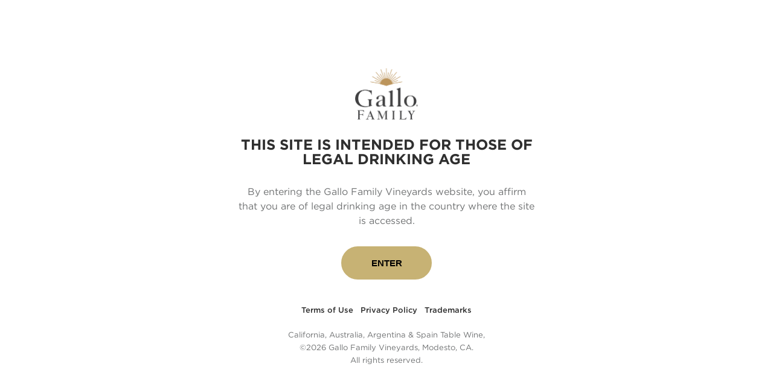

--- FILE ---
content_type: text/html; charset=UTF-8
request_url: https://www.gallofamily.com/wine-blog/wine-bbq-pairings.html?cid=sunsup
body_size: 21618
content:

<!DOCTYPE html>
<!--[if IE 9]>          <html class="no-js ie9 oldie" lang="en"> <![endif]-->
<!--[if gt IE 9]><!-->  <html class="no-js" lang="en">       <!--<![endif]-->

<head>
	
<meta charset="utf-8">
<meta http-equiv="X-UA-Compatible" content="IE=edge,chrome=1">

<link rel="alternate" href="https://www.gallofamily.co.uk/" hreflang="en-gb" />

<title>Gallo Family Vineyards - Delicious Traditional and Sweet Wines</title>
<meta name="description" content="Wines made by our family, for all families. Because the only labels we believe in are the ones on our bottles.">
<meta name="keywords" content="">
<meta name="author" content="Gallo Family Vineyards">
<meta name="viewport" content="width=device-width, initial-scale=1">

<!-- Google Tag Manager -->
<script>(function(w,d,s,l,i){w[l]=w[l]||[];w[l].push({'gtm.start':
new Date().getTime(),event:'gtm.js'});var f=d.getElementsByTagName(s)[0],
j=d.createElement(s),dl=l!='dataLayer'?'&l='+l:'';j.async=true;j.src=
'//www.googletagmanager.com/gtm.js?id='+i+dl;f.parentNode.insertBefore(j,f);
})(window,document,'script','dataLayer','GTM-MLGV8HK');</script>
<!-- End Google Tag Manager -->

<meta property="og:type" content="website"/>
<meta property="og:url" content="//www.gallofamily.com/" />
	<meta property="og:title" content="Gallo Family Vineyards - Delicious Traditional and Sweet Wines" />
	<meta property="og:description" content="Wines made by our family, for all families. Because the only labels we believe in are the ones on our bottles."/>
	<meta property="og:image" content="//www.gallofamily.com/resources/img/assets/share-logo.jpg"/>

<meta name="twitter:card" content="summary_large_image" />
	<meta name="twitter:title" content="Gallo Family Vineyards - Delicious Traditional and Sweet Wines" />
	<meta name="twitter:description" content="Wines made by our family, for all families. Because the only labels we believe in are the ones on our bottles." />
	<meta name="twitter:image" content="//www.gallofamily.com/resources/img/assets/share-logo.jpg"/>

<link rel="apple-touch-icon" sizes="57x57" href="//www.gallofamily.com/resources/img/assets/apple-icon-57x57.png">
<link rel="apple-touch-icon" sizes="60x60" href="//www.gallofamily.com/resources/img/assets/apple-icon-60x60.png">
<link rel="apple-touch-icon" sizes="72x72" href="//www.gallofamily.com/resources/img/assets/apple-icon-72x72.png">
<link rel="apple-touch-icon" sizes="76x76" href="//www.gallofamily.com/resources/img/assets/apple-icon-76x76.png">
<link rel="apple-touch-icon" sizes="114x114" href="//www.gallofamily.com/resources/img/assets/apple-icon-114x114.png">
<link rel="apple-touch-icon" sizes="120x120" href="//www.gallofamily.com/resources/img/assets/apple-icon-120x120.png">
<link rel="apple-touch-icon" sizes="144x144" href="//www.gallofamily.com/resources/img/assets/apple-icon-144x144.png">
<link rel="apple-touch-icon" sizes="152x152" href="//www.gallofamily.com/resources/img/assets/apple-icon-152x152.png">
<link rel="apple-touch-icon" sizes="180x180" href="//www.gallofamily.com/resources/img/assets/apple-icon-180x180.png">
<link rel="icon" type="image/png" sizes="192x192"  href="//www.gallofamily.com/resources/img/assets/android-icon-192x192.png">
<link rel="icon" type="image/png" sizes="32x32" href="//www.gallofamily.com/resources/img/assets/favicon-32x32.png">
<link rel="icon" type="image/png" sizes="96x96" href="//www.gallofamily.com/resources/img/assets/favicon-96x96.png">
<link rel="icon" type="image/png" sizes="16x16" href="//www.gallofamily.com/resources/img/assets/favicon-16x16.png">

<link rel="stylesheet" type="text/css" href="//cloud.typography.com/7260954/6295772/css/fonts.css" />
<link rel="stylesheet" href="//www.gallofamily.com/resources/css/fonts.css">
<link rel="stylesheet" href="//www.gallofamily.com/resources/css/da.css">
<link rel="stylesheet" href="//www.gallofamily.com/resources/css/header.css">
<link rel="stylesheet" href="//www.gallofamily.com/resources/css/footer.css">
<link rel="stylesheet" href="//www.gallofamily.com/resources/css/colors.css">
<link rel="stylesheet" href="//www.gallofamily.com/resources/css/base.min.css">

<script src="//www.gallofamily.com/resources/js/libs/modernizr-2.8.3.min.js"></script>
<script src="//ajax.googleapis.com/ajax/libs/jquery/1.10.1/jquery.min.js"></script>
<script src="//www.gallofamily.com/resources/js/smooth-scroll.js"></script>
<script>window.jQuery || document.write("<script src='//www.gallofamily.com/resources/js/libs/jquery-1.10.1.min.js'><\/script>")</script></head>

<body class="home  ">
<!-- Google Tag Manager (noscript) -->
<noscript><iframe src="//www.googletagmanager.com/ns.html?id=GTM-MLGV8HK" height="0" width="0" style="display:none;visibility:hidden"></iframe></noscript>
<!-- End Google Tag Manager (noscript) -->	<header class="header-wrapper">

	<a class="header-logo" href="/">
		<img src="/resources/img/assets/logo.png" alt="Go to home page">
	</a>

	<!-- =====================================================================
		 Main Menu
	========================================================================== -->
	<nav class="menu-wrapper main-menu-wrapper">
		<ul class="menu-list">
			<li class="menu-item">
				<a class="menu-btn menu-about-btn " href="/about.php">
					<img src="/resources/img/menu/icons/about.png" alt="" role="presentation">
					<span>About</span>
				</a>
			</li>
			<li class="menu-item">
				<a class="menu-btn menu-wines-btn " href="/wines.php">
					<img src="/resources/img/menu/icons/wines.png" alt="" role="presentation">
					<span>Wines</span>
				</a>
			</li>
            		</ul>
	</nav>

	<!-- =====================================================================
		 Secondary Menu
	========================================================================== -->

	<nav class="menu-wrapper secondary-menu-wrapper">
		<ul class="menu-list">
			<li class="menu-item">
				<a class="menu-btn menu-find-btn " href="/find.php">
					<img src="/resources/img/menu/icons/find.png" alt="Find our wines">
					<span>Find</span>
				</a>
			</li>
			<li class="menu-item">
				<a class="menu-btn menu-social-btn" href="javascript:;">
					<img src="/resources/img/menu/icons/social.png" alt="open social menu">
					<span>Social</span>
				</a>
				<ul class="sub-menu-list">
					<li class="sub-menu-item">
						<a class="sub-menu-btn sub-menu-facebook-btn" href="//www.facebook.com/GalloFamilyVineyards" target="_blank">
							<i class="fa fa-facebook"></i>
							<span class="sr-only">Find us on Facebook</span>
						</a>
					</li>
					<li class="sub-menu-item">
						<a class="sub-menu-btn sub-menu-twitter-btn" href="//twitter.com/GalloFamily" target="_blank">
							<i class="fa fa-twitter"></i>
							<span class="sr-only">Follow us on Twitter</span>
						</a>
					</li>
					<li class="sub-menu-item">
						<a class="sub-menu-btn sub-menu-instagram-btn" href="//www.instagram.com/gallofamily/" target="_blank">
							<i class="fa fa-instagram"></i>
							<span class="sr-only">Follow us on Instagram</span>
						</a>
					</li>
				</ul>
			</li>
		</ul>
	</nav>
	
</header>
    <!-- =====================================================================
         Content
    ========================================================================== -->

    <div class="main-wrapper">
    
		<!-- Hero Swiper
		========================================================================== -->

        <div class="swiper-container hero-container fadeIn animated">
            <div class="swiper-wrapper hero-wrapper clearfix">
                <a class="swiper-slide hero-slide clearfix" href="/wines.php#sweets">
					<div class="swiper-img hero-img full-bg">
						<img src="/resources/img/content/home/hero/hero-item-1-main-img.jpg" alt=""/>
					</div>
					<div class="swiper-img hero-img full-bg">
						<img src="/resources/img/content/home/hero/hero-item-1-secondary-img.jpg" alt=""/>
					</div>
					<div class="swiper-content">
						<div class="swiper-copy">
							<h1 class="swiper-title">Gather round.</h1>
							<h2 class="swiper-subtitle">Bringing all kinds of family together since 1933.</h2>
						</div>
					</div>
				</a>
                <a class="swiper-slide hero-slide clearfix" href="/wines.php#red">
					<div class="swiper-img hero-img full-bg">
						<img src="/resources/img/content/home/hero/hero-item-2-main-img.jpg" alt=""/>
					</div>
					<div class="swiper-img hero-img full-bg">
						<img src="/resources/img/content/home/hero/hero-item-2-secondary-img.jpg" alt=""/>
					</div>
					<div class="swiper-content">
						<div class="swiper-copy">
							<h1 class="swiper-title">Put the<br>phone down.</h1>
							<h2 class="swiper-subtitle">It can wait for wine.</h2>
						</div>
					</div>
				</a>
                <a class="swiper-slide hero-slide clearfix" href="/wines.php#white">
					<div class="swiper-img hero-img full-bg">
						<img src="/resources/img/content/home/hero/hero-item-3-main-img.jpg" alt=""/>
					</div>
					<div class="swiper-img hero-img full-bg">
						<img src="/resources/img/content/home/hero/hero-item-3-secondary-img.jpg" alt=""/>
					</div>
					<div class="swiper-content">
						<div class="swiper-copy">
							<h1 class="swiper-title">Life is<br>unexpected.</h1>
							<h2 class="swiper-subtitle">Be ready to tango.</h2>
						</div>
					</div>
				</a>
			</div>
            <div class="swiper-pagination pagination"></div>
		</div>

		<!-- Callouts
		========================================================================== -->
   		
   		<!-- Home
========================================================================== -->



	<!-- Wines -->
	
	<a class="callout-wrapper wines-callout-wrapper fadeIn animated" href="/wines.php">
		<div class="callout-img full-bg">
			<img src="/resources/img/content/home/callout/wines-img.jpg" alt=""/>
		</div>
		<div class="callout-icon">
			<img src="/resources/img/content/home/callout/wines-icon.png" alt=""/>
		</div>
		<div class="callout-content">
			<div class="callout-copy">
				<h1 class="callout-title">Our Wines</h1>
				<h2 class="callout-subtitle">Wines made by our family, for all families.</h2>
			</div>
		</div>
	</a>
	
	<!-- About -->
	
	<a class="callout-wrapper about-callout-wrapper fadeIn animated" href="/about.php">
		<div class="callout-img full-bg">
			<img src="/resources/img/content/home/callout/about-img.jpg" alt=""/>
		</div>
		<div class="callout-icon">
			<img src="/resources/img/content/home/callout/about-icon.png" alt=""/>
		</div>
		<div class="callout-content">
			<div class="callout-copy">
				<h1 class="callout-title">About Us</h1>
				<h3 class="callout-subtitle">We’re All Family.</h3>
			</div>
		</div>
	</a>
	
	<!-- Find -->
	
	<a class="callout-wrapper find-callout-wrapper fadeIn animated" href="/find.php">
		<div class="callout-img full-bg">
			<img src="/resources/img/content/home/callout/find-img.jpg" alt=""/>
		</div>
		<div class="callout-icon">
			<img src="/resources/img/content/home/callout/find-icon.png" alt=""/>
		</div>
		<div class="callout-content">
			<div class="callout-copy">
				<h1 class="callout-title">Find Us</h1>
				<h3 class="callout-subtitle">To find us at your table, find us here first.</h3>
			</div>
		</div>
	</a>
	
	<!-- Blog -->
		










<!-- Wines Detail
========================================================================== -->


<!-- White Wines -->


<!-- Pink Wines -->


<!-- Red Wines -->


<!-- Sweet Wines -->






    
		<!-- Instagram
		========================================================================== -->

        <div class="instagram-module-wrapper fadeIn animated clearfix">
			<h2 class="instagram-module-headline">Family Album</h2>
			<a class="instagram-module-btn" href="//www.instagram.com/gallofamily/" target="_blank">
				<div class="instagram-img full-bg">
					<img src="/resources/img/content/home/instagram/img-1.jpg" alt="Gallo Family Vineyards"/>
				</div>
				<i class="instagram-module-icon fa fa-instagram"></i>
			</a>
			<a class="instagram-module-btn" href="//www.instagram.com/gallofamily/" target="_blank">
				<div class="instagram-img full-bg">
					<img src="/resources/img/content/home/instagram/img-2.jpg" alt="Gallo Family Vineyards"/>
				</div>
				<i class="instagram-module-icon fa fa-instagram"></i>
			</a>
			<a class="instagram-module-btn" href="//www.instagram.com/gallofamily/" target="_blank">
				<div class="instagram-img full-bg">
					<img src="/resources/img/content/home/instagram/img-3.jpg" alt="Gallo Family Vineyards"/>
				</div>
				<i class="instagram-module-icon fa fa-instagram"></i>
			</a>
		</div>

		<!-- Highlights
		========================================================================== -->
   		
   		<!-- =====================================================================
     Best Taste Promise
========================================================================== -->

	<div class="hl-wrapper best-taste-hl-wrapper fadeIn animated texture-bg">

		<div class="hl-content">
			<div class="hl-copy">
				<img class="best-taste-seal" src="/resources/img/content/hl/best-taste-logo.png" alt="Best Taste Promise"/>
				<h2 class="hl-title">HOW DO YOU KEEP A FAMILY PROMISE FOR OVER 80 YEARS?</h2>
				<p>Every bottle of wine Ernest and Julio made was a promise. It was a promise from our family to yours that you’ll always get the best tasting wine and it’s backed by our Best Taste Promise®</p>
				<p class="bold">It’s the best reason to try a bottle. If you’re not completely satisfied, we want to hear from you.</p>
				<div class="main-btn-wrapper">
					<a class="main-btn main-btn-gold" href="/contact-us.php">Contact Us</a>
				</div>
			</div>
		</div>

	</div>





<!-- =====================================================================
     Corks & Forks
========================================================================== -->

<!-- 	<div class="hl-wrapper corks-forks-hl-wrapper fadeIn animated">

		<div class="full-bg">
			<img src="/resources/img/content/hl/corks-forks-img.jpg" alt="Corks & Forks"/>
		</div>

		<div class="hl-content">
			<div class="hl-copy white-text">
				<h2 class="hl-title white-text">CORKS<br><span>&</span> FORKS</h2>
				<p>Become part of the family. Sign up for our newsletter and stay connected about all things Gallo Family Vineyards. And a whole lot more.</p>
				<div class="main-btn-wrapper">
					<a class="main-btn main-btn-gold main-btn-hollow" href="/corks-and-forks.php">Join</a>
				</div>
			</div>
		</div>

	</div> -->
    
    </div>

   
   
   
   
    <!-- =====================================================================
         Footer
    ========================================================================== -->

   	<footer class="footer-wrapper">
	<div class="footer-content">





		<!-- =====================================================================
			 Logo
		========================================================================== -->

		<img class="footer-logo" src="/resources/img/assets/logo.png" alt="Gallo Family Vineyards"/>





		<!-- =====================================================================
			 Menu
		========================================================================== -->

		<nav class="footer-menu-wrapper">
			<ul class="footer-menu-list">
				<li class="footer-menu-item">
					<a class="footer-menu-btn" href="/legal/terms-of-use.php">
						Terms of Use
					</a>
				</li>
				<li class="footer-menu-item">
					<a class="footer-menu-btn" href="/legal/privacy-policy.php">
						Privacy Policy
					</a>
				</li>
				<li class="footer-menu-item">
					<a class="footer-menu-btn" href="/legal/trademarks.php">
						Trademarks
					</a>
				</li>
				<li class="footer-menu-item age-restricted">
					<a class="footer-menu-btn" href="http://www.gallosignatureseries.com/" target="_blank">
						Gallo Signature Series
					</a>
				</li>
				<li class="footer-menu-item age-restricted">
					<a class="footer-menu-btn" href="/contact-us.php">
						Contact Us
					</a>
				</li>
			</ul>
		</nav>





		<!-- =====================================================================
			 Copyright
		========================================================================== -->

		<div class="copyright-wrapper">
			<p>California, Australia, Argentina & Spain Table Wine,</p>
			<p>&copy;2026 Gallo Family Vineyards, Modesto, CA.</p>
			<p>All rights reserved.</p>
		</div>





	</div>
</footer>
   
   
   
   
    <!-- =====================================================================
         JS
    ========================================================================== -->
    
    <script src="/resources/js/jquery.easings.min.js"></script>
<script src="/resources/js/scripts.js"></script>
<!--<script data-appKey="13" src="/BrandSDK/BrandSDK.min.js"></script>-->
 <script data-appKey="d5432d28-ef08-4139-aaa0-98dbbd475267" data-brandcode="EJG" src="/BrandSDK-v2.0/BrandSDK.min.js" data-agegate="1" data-agegate-path="/legal/disclaimer.php"></script>





<!-- ==========================================================================
     Load Age Gate
     ====================================================================== -->






<!-- ==========================================================================
     Load Carousel / Banner
     ====================================================================== -->

	<script src="/resources/js/idangerous.swiper.min.js"></script>
	<script>
		if($('.swiper-container .swiper-slide').length > 1){
			var heroSwiper = new Swiper('.swiper-container',{
				pagination: '.swiper-container .pagination',
				loop: true,
				speed: 750,
				autoplay: 5000,
				grabCursor: true,
				paginationClickable: true
			});
			$('.swiper-container .pagination span').click(function() {
				heroSwiper.stopAutoplay();
			});
		}
	</script>





<!-- ==========================================================================
     Blog Grid Resizer
     ====================================================================== -->






<!-- ==========================================================================
     Load SDK
     ====================================================================== -->

<script type="text/javascript">
    (function($) {
        // ejgContactUs_callback is a function in the BrandSDK
        var oldContactUsCallback = ejgContactUs_callback,
            // ejgWTB_callback is a function in the BrandSDK
            oldWTBCallback = ejgWTB_callback,
            // ejgNewsletter_callback is a function in the BrandSDK
            oldNewsletterCallback = ejgNewsletter_callback,
            // ejgUnsubscribe_Callback is a function in the BrandSDK
            oldUnsubscribeCallback = ejgUnsubscribe_callback;


        /**
         * WHERE TO BUY
         */
        var wtbEle = $('#ejgWhereToBuy');
        if(wtbEle.length > 0) {
            // By overriding it below, the BrandSDK will execute that modified
            // function below when it reaches that function in the BrandSDk.
            ejgWTB_callback = function() {
                oldWTBCallback.apply(this);
                
                // Where to Buy form element object.
                var wtbForm = wtbEle.find('.form');
                
                // Reset selected option.
                wtbForm.find('#acctGroup').hide();
                wtbForm.find('.selectedTxt').text('Select');
                wtbForm.find('#flavor').prepend('<option value="" selected="selected">Select</option>');
                wtbForm.find('#flavor option[value="2532"]').removeAttr('selected')
//                wtbForm.find('#flavorLabel').text('Select');
            };
        }

        /**
         * CONTACT FORM
         */
        var cEle = $('#ejgContactUs');
        if(cEle.length > 0) {
            // By overriding it below, the BrandSDK will execute that modified
            // function below when it reaches that function in the BrandSDk.
            ejgContactUs_callback = function() {
                oldContactUsCallback.apply(this);

                // Where to Buy form element object.
                var cForm = cEle.find('.form');

                // Modification starts below.
                // Reset selected option.
                
            };
        }

        /**
         * NEWSLETTER
         */
        var nEle = $('#ejgNewsletter');
        if(nEle.length > 0) {
            // By overriding it below, the BrandSDK will execute that modified
            // function below when it reaches that function in the BrandSDk.
            ejgNewsletter_callback = function() {
                oldNewsletterCallback.apply(this);

                // Where to Buy form element object.
                var nForm = nEle.find('.form');

                // Modification starts below.
                // Reset selected option.
               
            };
        }

        var unsubEle = $('#ejgUnsubscribe');
        if(unsubEle.length > 0) {
            // By overriding it below, the BrandSDK will execute that modified
            // function below when it reaches that function in the BrandSDk.
            ejgUnsubscribe_callback = function() {
                oldUnsubscribeCallback.apply(this);

                // Where to Buy form element object.
                var unsubForm = unsubEle.find('.form');
                unsubEle.find('h1:first').remove();
                // Modification starts below.
            };
        }

    })(jQuery);

    function convertToSlug(Text)
    {
        return Text.toLowerCase().replace(/ /g,'-').replace(/[^\w-]+/g,'');
    }

</script>
	
	
	
	

</body>

</html>

--- FILE ---
content_type: text/html; charset=UTF-8
request_url: https://www.gallofamily.com/legal/disclaimer.php
body_size: 832
content:

<div class="age-gate-wrapper">

	<div class="age-gate-background"></div>

	<div class="age-gate-align">

		<div class="age-gate-content">
			<img class="age-gate-logo" src="/resources/img/assets/logo.png" alt="Gallo Family Vineyards" />
			<h3>This site is intended for those of legal drinking age</h3>
			<p>By entering the Gallo Family Vineyards website, you affirm that you are of legal drinking age in the country where the site is accessed.</p>
			<button type="button" class="main-btn main-btn-gold btn-enter">
				Enter
			</button>
		</div>

		<footer class="footer-wrapper">
	<div class="footer-content">





		<!-- =====================================================================
			 Logo
		========================================================================== -->

		<img class="footer-logo" src="/resources/img/assets/logo.png" alt="Gallo Family Vineyards"/>





		<!-- =====================================================================
			 Menu
		========================================================================== -->

		<nav class="footer-menu-wrapper">
			<ul class="footer-menu-list">
				<li class="footer-menu-item">
					<a class="footer-menu-btn" href="/legal/terms-of-use.php">
						Terms of Use
					</a>
				</li>
				<li class="footer-menu-item">
					<a class="footer-menu-btn" href="/legal/privacy-policy.php">
						Privacy Policy
					</a>
				</li>
				<li class="footer-menu-item">
					<a class="footer-menu-btn" href="/legal/trademarks.php">
						Trademarks
					</a>
				</li>
				<li class="footer-menu-item age-restricted">
					<a class="footer-menu-btn" href="http://www.gallosignatureseries.com/" target="_blank">
						Gallo Signature Series
					</a>
				</li>
				<li class="footer-menu-item age-restricted">
					<a class="footer-menu-btn" href="/contact-us.php">
						Contact Us
					</a>
				</li>
			</ul>
		</nav>





		<!-- =====================================================================
			 Copyright
		========================================================================== -->

		<div class="copyright-wrapper">
			<p>California, Australia, Argentina & Spain Table Wine,</p>
			<p>&copy;2026 Gallo Family Vineyards, Modesto, CA.</p>
			<p>All rights reserved.</p>
		</div>





	</div>
</footer>
	</div>

</div>
<script>
	function paramCheck() {
		var params = new Proxy(new URLSearchParams(window.location.search), {
			get: (searchParams, prop) => searchParams.get(prop),
		});
		var source = params.utm_source;
		var medium = params.utm_medium;

		if (source == null && medium == null) {
			return
		};
		// make al params lower case
		if (source) {
			source = source.toLowerCase();
		}
		if (medium) {
			medium = medium.toLowerCase();
		}
		// if params match the desired combinations, bypass agegate
		if (((source == 'snapchat' || source == 'twitter' || source == 'pinterest' || source == 'fb-ig' || source == 'facebook' || source == 'instagram') && (medium == 'social-paid' || medium == 'paidsocial')) || (source == 'hulu' && (medium == 'custom' || medium == 'olv' || medium == 'ctv' || medium == 'paidvideo')) || ((source == 'spotify' || source == 'pandora') && medium == 'audio') || (medium == 'email')) {
			$('.btn-enter').trigger('click');

		}
	}
	$(document).ready(() => {
		setTimeout(() => {
			paramCheck();
		}, 500);
	})
</script>

--- FILE ---
content_type: text/css
request_url: https://www.gallofamily.com/resources/css/da.css
body_size: -35
content:
#formRequirementsWrapper {
    margin-top: 40px;
}

#thankyou-overlayContent {
    position:fixed;
}

--- FILE ---
content_type: text/css
request_url: https://www.gallofamily.com/resources/css/header.css
body_size: 819
content:
/* ==========================================================================
   ==========================================================================
   GALLO FAMILY VINEYARDS + KABOOKABOO MARKETING
   ==========================================================================
   ========================================================================== */










/* ==========================================================================
   ==========================================================================
   HEADER
   ==========================================================================
   ========================================================================== */

.header-wrapper {
	width: 100%;
	min-width: 320px;
	height: 90px;
    position: fixed;
    top: 0;
    left: 0;
    z-index: 9999;
	background: #fff;
    box-shadow: 0px 1px 6px 0px rgba(0,0,0,0.16);
}

/* ==========================================================================
   Logo
   ========================================================================== */

.header-logo,
.header-logo img {
	width: 83px;
	height: auto;
	display: block;
}

.header-logo {
	margin-left: -41.5px;
	position: absolute;
	top: 5px;
	left: 50%;
	z-index: 10;
}

/* ==========================================================================
   Menu (Main and Secondary)
   ========================================================================== */

.menu-wrapper {
	height: 90px;
	font-size: 0;
	line-height: 0;
	position: absolute;
	top: 0;
	background: #fff;
}

.main-menu-wrapper {
	left: 0;
}

@media (max-width:760px) {
	
	.main-menu-wrapper {
		width: 100%;
		height: 70px;
		top: 90px;
		box-shadow: inset 0 8px 7px -7px rgba(0,0,0,0.16);
	}
	
	.header-wrapper.menu-up .main-menu-wrapper {
		box-shadow: inset 0 8px 7px -7px rgba(0,0,0,0);
		transition: box-shadow .3s ease;
	}
}

.secondary-menu-wrapper {
	right: 0;
	background: #fff;
}

@media (max-width:760px) {
	
	.secondary-menu-wrapper {
		left: 0;
	}
}

.menu-list {
	margin: 0 !important;
}

.menu-item {
	width: 90px;
	height: 90px;
	vertical-align: top;
	display: inline-block;
}

@media (max-width:760px) {

	.main-menu-wrapper .menu-item {
		width: 50%;
		height: 70px;
	}
	
	.secondary-menu-wrapper .menu-item {
		position: absolute;
		top: 0;
	}
	
	.secondary-menu-wrapper .menu-item:first-child {
		left: 0;
	}
	
	.secondary-menu-wrapper .menu-item:last-child {
		right: 0;
	}
}

.menu-btn {
	padding-top: 66px;
	width: 100%;
	height: 100%;
	color: #272727 !important;
	font-size: 12px;
	line-height: 12px;
	font-weight: 500;
	text-transform: uppercase;
	text-decoration: none !important;
	text-align: center;
	display: block;
}

@media (max-width:760px) {

	.main-menu-wrapper .menu-btn {
		padding-top: 53px;
		font-size: 10px;
		line-height: 10px;
		border-bottom: 1px solid #EAE8E8;
	}
	
	.secondary-menu-wrapper .menu-btn span {
		display: none;
	}
}

.menu-btn.current {
	color: #fff !important;
	background: #272727;
}

@media (max-width:760px) {

	.menu-btn.current {
		border-bottom: 1px solid #272727;
	}
}

.menu-btn img {
	margin-left: -28px;
	width: 56px;
	height: 56px;
	position: absolute;
	top: 7px;
	left: 50%;
	background-color: #C7B274;
	transition: background-color .3s ease;
}

@media (max-width:760px) {

	.main-menu-wrapper .menu-btn img {
		margin-left: -23px;
		width: 46px;
		height: 46px;
		top: 5px;
	}

	.secondary-menu-wrapper .menu-btn img {
		margin-left: -23px;
		width: 46px;
		height: 46px;
		top: 22px;
	}
}

.no-touch-device .menu-item:hover .menu-btn img,
.menu-btn.hover img{
	background-color: #272727;
}

.menu-btn.current img {
	background-color: #fff !important;
}

/* ==========================================================================
   Sub Menu
   ========================================================================== */

.sub-menu-list {
	margin: 0 !important;
	position: absolute;
	top: 90px;
	left: 0;
	display: none;
	box-shadow: -2px 2px 4px 0 rgba(0,0,0,0.12);
}

.sub-menu-item {
	width: 90px;
	height: 90px;
}

.sub-menu-btn {
	width: 100%;
	height: 100%;
	color: #272727 !important;
	font-size: 30px;
    line-height: 90px;
	text-align: center;
	display: block;
	background: #fff;
	transition: color .3s ease;
}

.sub-menu-item:first-child .sub-menu-btn {
	box-shadow: inset 0 8px 7px -7px rgba(0,0,0,0.16)
}

.no-touch-device .sub-menu-item:hover .sub-menu-facebook-btn {
	color: #3b5998 !important;
}

.no-touch-device .sub-menu-item:hover .sub-menu-twitter-btn {
	color: #55acee !important;
}

.no-touch-device .sub-menu-item:hover .sub-menu-instagram-btn {
	color: #d92e79 !important;
}











--- FILE ---
content_type: text/css
request_url: https://www.gallofamily.com/resources/css/footer.css
body_size: 306
content:
/* ==========================================================================
   ==========================================================================
   GALLO FAMILY VINEYARDS + KABOOKABOO MARKETING
   ==========================================================================
   ========================================================================== */










/* ==========================================================================
   ==========================================================================
   FOOTER
   ==========================================================================
   ========================================================================== */

.footer-content {
	padding: 50px 30px;
}

@media (max-width:760px) {
	
	.footer-content {
		padding: 30px 20px;
	}
}


/* ==========================================================================
   Logo
   ========================================================================== */

.footer-logo {
	margin: 0 auto;
	width: 83px;
	height: auto;
	display: block;
}


/* ==========================================================================
   Menu
   ========================================================================== */

.footer-menu-wrapper {
	padding: 25px 0 20px;
}

.footer-menu-list {
	font-size: 0;
	line-height: 0;
	text-align: center;
}

.footer-menu-item {
	margin: 0 6px;
	vertical-align: top;
	display: inline-block;
}

.footer-menu-btn {
	/* color: #C7B274 !important; */
	color: #2F2F2F !important;
	font-size: 13px;
	line-height: 21px;
	font-weight: 500;
	text-decoration: none !important;
	display: block;
	transition: color .3s ease;
}

.no-touch-device .footer-menu-btn:hover {
	color: #2F2F2F !important;
}


/* ==========================================================================
   Copyright
   ========================================================================== */

.copyright-wrapper {
	text-align: center;
	font-size: 13px;
	line-height: 21px;
}

@media (max-width:760px) {
	
	.copyright-wrapper {
		font-size: 12px;
		line-height: 20px;
	}
}

@media (max-width:540px) {
	
	.copyright-wrapper {
		font-size: 11px;
		line-height: 19px;
	}
}

.copyright-wrapper p {
	margin: 0;
}










--- FILE ---
content_type: text/css
request_url: https://www.gallofamily.com/resources/css/colors.css
body_size: 386
content:
/* ==========================================================================
   ==========================================================================
   GALLO FAMILY VINEYARDS + KABOOKABOO MARKETING
   ==========================================================================
   ========================================================================== */










/* ==========================================================================
   ==========================================================================
   Background Colors
   ==========================================================================
   ========================================================================== */

.sweet-apple-bg {
	background: #85B534;
}

.sweet-peach-bg {
	background: #d6765a;
}

.sweet-pineapple-bg {
	background: #e4b31e;
}

.sweet-berry-bg {
	background: #ac1931;
}

.sweet-grapefruit-rose-bg {
	background: #CF7078;
}

.sweet-grape-bg {
	background: #6b2e6e;
}

.sweet-watermelon-bg {
	background: #42872D;
}

.sweet-mango-bg {
	background: #E4973D;
}

.moscato-bg {
	background: #1DA3AF;
}

.pink-moscato-bg {
	background: #d26f67;
}

.red-moscato-bg {
	background: #ed1c24;
}

.cabernet-sauvignon-bg {
	background: #860101;
}

.chardonnay-bg {
	background: #c2892c;
}

.pinot-grigio-bg {
	background: #a9af5c;
}

.sauvignon-blanc-bg {
	background: #598946;
}

.merlot-bg {
	background: #314f7b;
}

.pinot-noir-bg {
	background: #602e55;
}

.sweet-red-bg {
	background: #A81B5E;
}

.cafe-zinfandel-bg {
	background: #84195d;
}

.white-merlot-bg {
	background: #9E374A;
}

.hearty-burgundy-bg {
	background: #412769;
}

.white-zinfandel-bg {
	background: #d26f67;
}










/* ==========================================================================
   ==========================================================================
   Stroke Colors
   ==========================================================================
   ========================================================================== */

.sweet-apple-stroke {
	stroke: #85B534;
}

.sweet-grapefruit-rose-stroke {
	stroke: #CF7078;
}

.sweet-grape-stroke {
	stroke: #6b2e6e;
}

.sweet-peach-stroke {
	stroke: #d6765a;
}

.sweet-pineapple-stroke {
	stroke: #e4b31e;
}

.sweet-berry-stroke {
	stroke: #ac1931;
}

.sweet-watermelon-stroke {
	stroke: #42872D;
}

.sweet-mango-stroke {
	stroke: #E4973D;
}

.moscato-stroke {
	stroke: #1DA3AF;
}

.pink-moscato-stroke {
	stroke: #d26f67;
}

.red-moscato-stroke {
	stroke: #ed1c24;
}

.cabernet-sauvignon-stroke {
	stroke: #860101;
}

.chardonnay-stroke {
	stroke: #c2892c;
}

.pinot-grigio-stroke {
	stroke: #a9af5c;
}

.sauvignon-blanc-stroke {
	stroke: #598946;
}

.merlot-stroke {
	stroke: #314f7b;
}

.pinot-noir-stroke {
	stroke: #602e55;
}

.sweet-red-stroke {
	stroke: #A81B5E;
}

.cafe-zinfandel-stroke {
	stroke: #84195d;
}

.white-merlot-stroke {
	stroke: #9E374A;
}

.hearty-burgundy-stroke {
	stroke: #412769;
}

.white-zinfandel-stroke {
	stroke: #d26f67;
}











--- FILE ---
content_type: text/css
request_url: https://www.gallofamily.com/resources/css/base.min.css
body_size: 5661
content:
html{height:100% !important;font-size:100%;-webkit-overflow-scrolling:touch;-webkit-text-size-adjust:100%;-ms-text-size-adjust:100%;background:#f7f7f7}html,body{min-height:100% !important}body{margin:0;width:100%;min-width:320px;font-family:"Gotham A","Gotham B",sans-serif;color:#6f7172;font-size:16px;line-height:150%;font-weight:400;font-style:normal;text-rendering:optimizeLegibility;-webkit-font-smoothing:antialiased;-moz-osx-font-smoothing:grayscale;background:#f7f7f7}a,a:visited{color:inherit;text-decoration:underline}a:hover,a:active,a:visited:hover{color:inherit;text-decoration:none;cursor:pointer}.touch-device a:hover,.touch-device a:active,.touch-device a:visited:hover{text-decoration:none}img{border:none;display:block}*{position:relative;z-index:0}*,*:before,*:after{-webkit-box-sizing:border-box;-moz-box-sizing:border-box;box-sizing:border-box}.clearfix:before,.clearfix:after{content:"";display:table}.clearfix:after{clear:both}.clearfix{zoom:1}::selection{background:#c02329;color:#fff}input[type=text],input[type=submit],input[type=reset],input[type=email],input[type=button],select,textarea{font-family:"Gotham A","Gotham B",sans-serif;color:#6f7172;font-size:14px;line-height:150%;border:none;border-radius:0;background:none;-webkit-appearance:none;-moz-appearance:none;-ms-appearance:none;appearance:none;-webkit-transition:none;-moz-transition:none;transition:none;-webkit-box-shadow:none;-moz-box-shadow:none;box-shadow:none;outline:none;resize:none}input[type=text]::-ms-clear{display:none}::-webkit-input-placeholder{color:#bfbfc0 !important}::-moz-placeholder{color:#bfbfc0 !important}:-ms-input-placeholder{color:#bfbfc0 !important}.animated{-webkit-animation-duration:.8s;animation-duration:.8s;-webkit-animation-fill-mode:both;animation-fill-mode:both}@-webkit-keyframes fadeIn{0%{opacity:0}100%{opacity:1}}@keyframes fadeIn{0%{opacity:0}100%{opacity:1}}.fadeIn{visibility:hidden;-webkit-animation-name:fadeIn;animation-name:fadeIn}h1,h2,h3,h4{margin:0;color:#2f2f2f;text-transform:uppercase}h1{font-size:36px;line-height:36px;font-weight:700}h2{font-size:32px;line-height:32px;font-weight:700}h3{font-size:24px;line-height:24px;font-weight:700}h4{font-size:16px;line-height:18px;font-weight:500}@media(max-width: 980px){h1{font-size:34px;line-height:34px}h2{font-size:30px;line-height:30px}h3{font-size:24px;line-height:24px}}@media(max-width: 760px){h1{font-size:32px;line-height:32px}h2{font-size:28px;line-height:28px}h3{font-size:24px;line-height:24px}}h1 span,h2 span,h3 span{font-weight:400}.main-copy h4{line-height:150%}p,ul,ol{margin:25px 0}p:first-child,ul:first-child,ol:first-child,h1+p,h2+p{margin-top:0}p:last-child,ul:last-child,ol:last-child{margin-bottom:0}h2+p{margin-top:30px}h3+p{margin-top:20px}h4+p,h4+ul,h4+h4{margin-top:15px}li>ul:last-child{margin-bottom:25px}ul,ol{padding-left:40px}nav ul,nav ol{margin:0;padding:0;list-style:none}.bold,strong,b{font-weight:700}.align-left{text-align:left !important}.align-center{text-align:center !important}.caps{text-transform:uppercase}.full-bg{width:100%;height:100%;position:absolute;top:0;left:0;overflow:hidden;display:block}.full-bg img{width:100%;height:100%;object-fit:cover}.full-bg.compat-object-fit{background-size:cover;background-position:center center}.full-bg.compat-object-fit img{opacity:0;filter:alpha(opacity=0)}.texture-bg{background:url(/resources/img/content/bg/texture-bg.jpg) 0 0 repeat #fff;background-size:32px 28px}.main-wrapper{padding-top:90px;width:100%;min-height:500px;background:#fff}@media(max-width: 760px){.main-wrapper{padding-top:160px}}.main-content{padding:60px 30px}@media(max-width: 760px){.main-content{padding:40px 20px}}.main-copy{margin:0 auto;max-width:900px}.main-headline{padding-bottom:40px;text-align:center}@media(max-width: 760px){.main-headline{padding-bottom:30px}}.main-btn-wrapper{font-size:0;line-height:0;text-align:center}p+.main-btn-wrapper{padding-top:10px}.main-btn{padding:0 20px;min-width:150px;height:55px;color:#000 !important;font-size:15px;line-height:51px;font-weight:700;text-align:center;text-transform:uppercase;text-decoration:none !important;border:2px solid;border-color:#fff !important;display:inline-block;background:#fff;border-radius:27.5px;transition:color .3s ease,background .3s ease}.main-btn-hollow{color:#fff !important;background:none}.no-touch-device .main-btn:hover{color:#fff !important;background:#fff}.main-btn-gold{border-color:#c7b274 !important;background:#c7b274}.main-btn-gold.main-btn-hollow{background:none}.no-touch-device .main-btn-gold:hover{color:#c7b274 !important}.no-touch-device .main-btn-gold.main-btn-hollow:hover{color:#fff !important;background:#c7b274}.main-btn-black{color:#2f2f2f !important;border-color:#2f2f2f !important}.no-touch-device .main-btn-black:hover,.main-btn-black.current{color:#fff !important;background:#2f2f2f}.no-touch-device .main-btn-sweet-apple:hover{color:#85b534 !important}.no-touch-device .main-btn-sweet-peach:hover{color:#d6765a !important}.no-touch-device .main-btn-sweet-pineapple:hover{color:#e4b31e !important}.no-touch-device .main-btn-sweet-berry:hover{color:#ac1931 !important}.no-touch-device .main-btn-moscato:hover{color:#1da3af !important}.no-touch-device .main-btn-pink-moscato:hover{color:#d26f67 !important}.no-touch-device .main-btn-red-moscato:hover{color:#ed1c24 !important}.no-touch-device .main-btn-cabernet-sauvignon:hover{color:#860101 !important}.no-touch-device .main-btn-chardonnay:hover{color:#c2892c !important}.no-touch-device .main-btn-pinot-grigio:hover{color:#a9af5c !important}.no-touch-device .main-btn-sauvignon-blanc:hover{color:#598946 !important}.no-touch-device .main-btn-merlot:hover{color:#314f7b !important}.no-touch-device .main-btn-pinot-noir:hover{color:#602e55 !important}.no-touch-device .main-btn-sweet-red:hover{color:#a81b5e !important}.no-touch-device .main-btn-cafe-zinfandel:hover{color:#84195d !important}.no-touch-device .main-btn-white-merlot:hover{color:#9e374a !important}.no-touch-device .main-btn-hearty-burgundy:hover{color:#412769 !important}.no-touch-device .main-btn-white-zinfandel:hover{color:#d26f67 !important}.share-btn-wrapper{margin-top:38px;font-size:0;line-height:0;text-align:center;z-index:10}.share-btn-wrapper.blog-share-btn-wrapper{margin-top:0;position:absolute;top:-28px;right:0}@media(max-width: 760px){.share-btn-wrapper.blog-share-btn-wrapper{top:-25px}}.share-btn{margin-left:15px;width:43px;height:43px;color:#fff;font-size:18px;line-height:39px;vertical-align:top;display:inline-block;border:2px solid rgba(255,255,255,0);background:rgba(0,0,0,.15);border-radius:50%;transition:border .3s ease,color .3s ease}.share-btn-wrapper.blog-share-btn-wrapper .share-btn{color:#2f2f2f !important;border:2px solid #c7b274;background:#fff}@media(max-width: 760px){.share-btn{margin-left:10px;width:40px;height:40px;line-height:36px}}.share-btn:first-child{margin-left:0}.no-touch-device .share-btn:hover{border:2px solid #fff}.no-touch-device .share-btn-wrapper.blog-share-btn-wrapper .share-btn.facebook-share-btn:hover{color:#3b5998 !important;border:2px solid #3b5998}.no-touch-device .share-btn-wrapper.blog-share-btn-wrapper .share-btn.twitter-share-btn:hover{color:#55acee !important;border:2px solid #55acee}.no-touch-device .share-btn-wrapper.blog-share-btn-wrapper .share-btn.pinterest-share-btn:hover{color:#bd081c !important;border:2px solid #bd081c}.read-more-btn{color:#6f7172 !important;font-size:16px;line-height:26px;font-weight:700;text-transform:uppercase;text-decoration:none !important;vertical-align:top;display:inline-block;transition:color .3s ease,padding .3s ease}.no-touch-device .read-more-btn:hover{padding-left:10px;color:#2f2f2f !important}p+.read-more-btn{margin-top:15px}.read-more-btn:before{padding-right:5px;font-family:"FontAwesome";font-weight:400;color:#c7b274;content:""}.swiper-container{width:100%;height:485px;overflow:hidden}@media(max-width: 980px){.swiper-container{height:400px}}@media(max-width: 760px){.swiper-container{height:315px}}.swiper-wrapper,.swiper-slide{width:100%;height:100% !important}.swiper-slide{overflow:hidden;float:left;display:block}.swiper-img{width:100%;height:100%;position:relative;float:left}.swiper-content{padding:0 90px;width:100%;height:100%;position:absolute;top:0;left:0;display:table}@media(max-width: 980px){.swiper-content{padding:0 60px}}@media(max-width: 760px){.swiper-content{padding:0 30px}}.swiper-copy{vertical-align:middle;display:table-cell}.swiper-title{color:#fff;font-size:72px;line-height:72px;font-weight:800;text-transform:none;text-shadow:0px 3px 6px rgba(0,0,0,.16)}.swiper-subtitle{margin-top:25px;color:#fff;text-shadow:0px 2px 3px rgba(0,0,0,.25)}.swiper-subtitle span{font-weight:400}@media(max-width: 980px){.swiper-title{font-size:57px;line-height:56px}.swiper-subtitle{margin-top:20px;font-size:22px;line-height:22px}}@media(max-width: 760px){.swiper-title{font-size:42px;line-height:40px}.swiper-subtitle{margin-top:15px;font-size:20px;line-height:20px}}.swiper-pagination{width:100%;font-size:0;line-height:0;text-align:center;position:absolute;left:0;bottom:-24px}.swiper-pagination-switch{margin-top:-68px;padding:9px 5px;width:16px;height:24px;cursor:pointer;vertical-align:top;display:inline-block;background:rgba(39,39,39,.5)}.swiper-pagination-switch:first-child{width:21px;padding-left:10px;border-radius:18px 0 0 18px}.swiper-pagination-switch:last-child{width:21px;padding-right:10px;border-radius:0 18px 18px 0}.swiper-pagination-switch:after{width:6px;height:6px;content:"";display:block;z-index:10;background:rgba(255,255,255,.4);border-radius:50%;transition:background .3s ease}.swiper-pagination-switch.swiper-active-switch:after{background:#fff}.callout-wrapper{margin-top:50px;width:100%;height:600px;overflow:hidden;display:block}.wines-detail-wrapper+.callout-wrapper,.taste-profile-wrapper+.callout-wrapper{margin-top:0}@media(max-width: 980px){.callout-wrapper{margin-top:35px;height:500px}}@media(max-width: 760px){.callout-wrapper{margin-top:25px;height:400px}}.callout-img{transition:transform .5s}.callout-img:after{width:100%;height:100%;position:absolute;top:0;left:0;content:"";opacity:0;transition:opacity .5s}.wines-callout-wrapper .callout-img:after{background-color:#d65e3c}.about-callout-wrapper .callout-img:after{background-color:#eab740}.find-callout-wrapper .callout-img:after{background-color:#b7213d}.blog-callout-wrapper .callout-img:after{background-color:#562d7a}.white-wines-callout-wrapper .callout-img:after{background-color:#779224}.pink-wines-callout-wrapper .callout-img:after{background-color:#d74a4a}.red-wines-callout-wrapper .callout-img:after{background-color:#631638}.sweet-wines-callout-wrapper .callout-img:after{background-color:#eaaf0f}.no-touch-device .callout-wrapper:hover .callout-img{transform:scale(1.05)}.no-touch-device .callout-wrapper:hover .callout-img:after{opacity:.75}.callout-icon{margin-left:-50px;width:100px;height:100px;position:absolute;top:0;left:50%;background:#f7f7f7}.callout-icon img{width:100%}@media(max-width: 980px){.callout-icon{margin-left:-45px;width:90px;height:90px}}@media(max-width: 760px){.callout-icon{margin-left:-40px;width:80px;height:80px}}.callout-content{padding:0 90px;width:100%;height:100%;position:absolute;top:0;left:0;display:table}@media(max-width: 980px){.callout-content{padding:0 60px}}@media(max-width: 760px){.callout-content{padding:0 30px}}.callout-copy{vertical-align:middle;display:table-cell}.callout-title{color:#fff;font-size:72px;line-height:72px;font-weight:800;text-transform:none;text-shadow:0px 3px 6px rgba(0,0,0,.16);transition:margin .5s}.callout-subtitle{margin-top:25px;color:#fff;font-weight:700;text-transform:uppercase;text-shadow:0px 2px 3px rgba(0,0,0,.25);transition:padding .5s}.callout-subtitle:before{width:0;height:3px;content:"";position:absolute;top:10px;left:-18px;background:#fff;transition:width .5s}@media(max-width: 980px){.callout-title{font-size:57px;line-height:56px}.callout-subtitle{margin-top:20px;font-size:22px;line-height:22px}}@media(max-width: 760px){.callout-title{font-size:42px;line-height:40px}.callout-subtitle{margin-top:15px;font-size:20px;line-height:20px}.callout-subtitle:before{height:2px;top:9px;left:-8px}}@media(min-width: 761px){.no-touch-device .callout-wrapper:hover .callout-title{margin-left:-20px}.no-touch-device .callout-wrapper:hover .callout-subtitle{padding-left:55px}.no-touch-device .callout-wrapper:hover .callout-subtitle:before{width:55px}}.hl-wrapper{width:100%;overflow:hidden;display:block}.best-taste-hl-wrapper{box-shadow:inset 0 8px 7px -7px rgba(0,0,0,.16)}.hl-content{margin:0 auto;padding:60px 30px;width:100%;max-width:740px;min-height:420px;display:table}@media(max-width: 760px){.hl-content{padding:40px 20px;min-height:400px}}.hl-copy{text-align:center;vertical-align:middle;display:table-cell}.hl-copy .best-taste-seal{margin:0 auto 30px;width:166px;height:auto}.corks-forks-hl-wrapper .hl-title,.corks-forks-hl-wrapper .hl-copy{color:#fff}.filter-wrapper{width:100%;position:absolute;top:15px;left:0;z-index:10}.filter-wrapper .main-btn{margin:0 5px;padding:0 15px;min-width:110px;height:40px;font-size:15px;line-height:38px;font-weight:500;border:1px solid;border-radius:20px}.filter-wrapper .main-btn:first-child{margin-left:0}.filter-wrapper .main-btn:last-child{margin-right:0}@media(max-width: 760px){.filter-wrapper .main-btn{margin:0 4px;padding:0 8px;min-width:75px;height:30px;font-size:12px;line-height:28px;border-radius:15px}}@media(max-width: 360px){.filter-wrapper .main-btn{margin:0 2px;padding:0 7px;min-width:70px;height:30px;font-size:12px;line-height:28px;border-radius:15px}}.hero-container{height:600px}@media(max-width: 980px){.hero-container{height:500px}}@media(max-width: 760px){.hero-container{height:400px}}.hero-img{width:50%}@media(max-width: 760px){.hero-img{width:100%}.hero-img:last-child{display:none}}.hero-slide .swiper-title{transition:margin .5s}.hero-slide .swiper-subtitle{transition:padding .5s}@media(max-width: 760px){.hero-slide .swiper-subtitle:before{height:2px;top:9px;left:-8px}}.hero-slide .swiper-subtitle:before{width:0;height:3px;content:"";position:absolute;top:10px;left:-18px;background:#fff;transition:width .5s}@media(min-width: 761px){.no-touch-device .hero-slide:hover .swiper-title{margin-left:-20px}.no-touch-device .hero-slide:hover .swiper-subtitle{padding-left:55px}.no-touch-device .hero-slide:hover .swiper-subtitle:before{width:55px}}.instagram-module-wrapper{margin-top:50px;width:100%;border-bottom:1px solid #fff}@media(max-width: 980px){.instagram-module-wrapper{margin-top:35px}}@media(max-width: 760px){.instagram-module-wrapper{margin-top:25px}}.instagram-module-headline{padding:0 20px 40px;text-align:center}@media(max-width: 980px){.instagram-module-headline{padding-bottom:30px}}@media(max-width: 760px){.instagram-module-headline{padding-bottom:20px}}.instagram-module-btn{padding-top:33.33%;width:33.33%;border-left:1px solid #fff;overflow:hidden;float:left;display:block}.instagram-module-headline+.instagram-module-btn{border-left:none}.instagram-module-btn:last-child{width:33.34%}@media(max-width: 760px){.instagram-module-btn{padding-top:50%;width:50%}.instagram-module-btn:last-child{display:none}}.instagram-img{transition:transform .5s}.no-touch-device .instagram-module-btn:hover .instagram-img{transform:scale(1.05)}.instagram-img:after{width:100%;height:100%;position:absolute;top:0;left:0;content:"";background:#fff;opacity:0;transition:opacity .5s}.no-touch-device .instagram-module-btn:hover .instagram-img:after{opacity:.35}.instagram-module-icon{color:#fff;font-size:45px;line-height:40px;position:absolute;top:15px;right:15px}@media(max-width: 980px){.instagram-module-icon{font-size:40px;line-height:36px;top:12px;right:12px}}@media(max-width: 760px){.instagram-module-icon{font-size:36px;line-height:32px;top:10px;right:10px}}.grid-wrapper{margin:0 auto;padding:70px 30px 60px;max-width:1180px;overflow:hidden}.main-content+.grid-wrapper{padding-top:60px;border-top:1px solid #eae8e8}@media(max-width: 760px){.grid-wrapper{padding:60px 20px 40px}.main-content+.grid-wrapper{padding-top:40px}}.grid-group{margin:-25px 0 0 -25px}@media(max-width: 760px){.grid-group{margin:-20px 0 0 -20px}}@media(max-width: 540px){.grid-group{margin:-15px 0 0 -15px}}.grid-title{padding:40px 0 10px 25px;width:100%;text-align:center;float:left}.grid-item+.grid-title{padding-top:55px}@media(max-width: 760px){.grid-title{padding:30px 0 10px 20px}}@media(max-width: 540px){.grid-title{padding:25px 0 15px 15px}}.grid-title h1{font-size:56px;line-height:56px;font-weight:800}.grid-title p{padding-top:30px}@media(max-width: 980px){.grid-title h1{font-size:46px;line-height:46px}}@media(max-width: 760px){.grid-title h1{font-size:36px;line-height:36px}.grid-title p{padding-top:25px}}.grid-headline{padding:0 20px 40px;text-align:center}@media(max-width: 980px){.grid-headline{padding-bottom:30px}}@media(max-width: 760px){.grid-headline{padding-bottom:20px}}.grid-item{padding:25px 0 0 25px;width:33.33%;float:left;vertical-align:top;display:inline-block}.blog-grid-item.featured-blog-grid-item{width:100%}@media(max-width: 980px){.blog-grid-item{width:50%}.blog-grid-item.featured-blog-grid-item{margin:0 -30px 0 -5px;padding-left:0;width:auto}}@media(max-width: 760px){.grid-item{padding:20px 0 0 20px}.blog-grid-item{width:100%}.blog-grid-item.featured-blog-grid-item{margin:0 -25px 0 -5px}}@media(max-width: 540px){.grid-item{padding:15px 0 0 15px;width:50%}.blog-grid-item{width:100%}.blog-grid-item.featured-blog-grid-item{margin:0 -20px 0 -5px}}.grid-btn{width:100%;text-decoration:none !important;overflow:hidden;display:block}.wines-grid-btn{padding-top:125%;height:0;background:#fff;box-shadow:0 2px 8px rgba(0,0,0,.18)}.blog-grid-btn{height:auto;background:#f4f4f4}.wines-grid-btn:after{width:100%;height:10px;content:"";position:absolute;left:0;bottom:0;background:#fff}@media(max-width: 760px){.wines-grid-btn:after{height:7px}}@media(max-width: 540px){.wines-grid-btn:after{height:5px}}.blog-grid-item.featured-blog-grid-item .blog-grid-btn{min-height:455px}@media(max-width: 980px){.blog-grid-item.featured-blog-grid-item .blog-grid-btn{padding:25px 30px 0}}@media(max-width: 760px){.blog-grid-item.featured-blog-grid-item .blog-grid-btn{padding:20px 25px 0}}@media(max-width: 540px){.blog-grid-item.featured-blog-grid-item .blog-grid-btn{padding:15px 20px 0}}.wines-grid-btn-bg{position:absolute;top:10px;right:10px;bottom:10px;left:10px;overflow:hidden;transition:bottom .3s ease}@media(max-width: 760px){.wines-grid-btn-bg{position:absolute;top:7px;right:7px;bottom:7px;left:7px}}@media(max-width: 540px){.wines-grid-btn-bg{position:absolute;top:5px;right:5px;bottom:5px;left:5px}}.wines-grid-btn-bottle{padding-bottom:0;margin:0 auto;height:100%;transition:padding .3s}.no-touch-device .wines-grid-btn:hover .wines-grid-btn-bottle,.touch-device .wines-grid-btn .wines-grid-btn-bottle{padding-bottom:65px}@media(max-width: 980px){.no-touch-device .wines-grid-btn:hover .wines-grid-btn-bottle,.touch-device .wines-grid-btn .wines-grid-btn-bottle{padding-bottom:54px}}@media(max-width: 760px){.no-touch-device .wines-grid-btn:hover .wines-grid-btn-bottle,.touch-device .wines-grid-btn .wines-grid-btn-bottle{padding-bottom:45px}}@media(max-width: 540px){.no-touch-device .wines-grid-btn:hover .wines-grid-btn-bottle,.touch-device .wines-grid-btn .wines-grid-btn-bottle{padding-bottom:35px}}.blog-grid-btn-img{width:100%;height:225px;overflow:hidden;display:block}.blog-grid-item.featured-blog-grid-item .blog-grid-btn-img{width:66.66%;height:100%;position:absolute;top:0;left:0}@media(max-width: 980px){.blog-grid-item.featured-blog-grid-item .blog-grid-btn-img{width:100%;height:400px;position:relative}}@media(max-width: 760px){.blog-grid-item.featured-blog-grid-item .blog-grid-btn-img{height:300px}}@media(max-width: 540px){.blog-grid-btn-img,.blog-grid-item.featured-blog-grid-item .blog-grid-btn-img{height:200px}}.wines-grid-btn-title{width:100%;height:75px;text-align:center;position:absolute;left:0;bottom:-65px;display:table;background:#fff;opacity:0;transition:bottom .3s,opacity .3s}@media(max-width: 980px){.wines-grid-btn-title{height:64px;bottom:-54px}}@media(max-width: 760px){.wines-grid-btn-title{height:52px;bottom:-45px}}@media(max-width: 540px){.wines-grid-btn-title{height:40px;bottom:-35px}}.no-touch-device .wines-grid-btn:hover .wines-grid-btn-title,.touch-device .wines-grid-btn .wines-grid-btn-title{bottom:0;opacity:1}.wines-grid-btn-title strong{padding:0 10px;color:#2f2f2f !important;font-size:22px;line-height:26px;vertical-align:middle;display:table-cell}@media(max-width: 980px){.wines-grid-btn-title strong{font-size:19px;line-height:22px}}@media(max-width: 760px){.wines-grid-btn-title strong{font-size:16px;line-height:18px}}@media(max-width: 540px){.wines-grid-btn-title strong{font-size:14px;line-height:15px}}.blog-grid-btn-copy{padding:20px 30px 30px}.blog-grid-item.featured-blog-grid-item .blog-grid-btn-copy{margin-left:66.66%;width:33.33%;float:left}@media(max-width: 980px){.blog-grid-item.featured-blog-grid-item .blog-grid-btn-copy{margin-left:0;padding:20px 0 30px;width:100%}}@media(max-width: 760px){.blog-grid-btn-copy{padding:20px 20px 30px}}.blog-date{padding-bottom:10px;color:#95989a;font-size:14px;line-height:150%;display:block}@media(max-width: 760px){.blog-date{font-size:13px;line-height:150%}}.blog-grid-btn .main-btn-wrapper{padding-top:25px;text-align:left}.blog-grid-btn-copy p{margin-bottom:0}.wines-detail-wrapper{padding:60px 0 95px;overflow:hidden}@media(max-width: 760px){.wines-detail-wrapper{padding:40px 0 75px}}.wines-detail-wrapper .main-headline{padding:0 30px 40px;color:#fff !important;font-size:56px;line-height:56px;font-weight:800}@media(max-width: 980px){.wines-detail-wrapper .main-headline{padding:0 20px 30px;font-size:46px;line-height:46px}}@media(max-width: 760px){.wines-detail-wrapper .main-headline{font-size:36px;line-height:36px}}.wines-detail-bottle{padding-right:20px;max-width:1220px;width:100%}@media(max-width: 760px){.wines-detail-bottle{margin-left:-20px;padding-right:0}}.wines-detail-copy{margin:0 auto;padding:30px 30px 0;max-width:710px;color:#fff;font-size:20px;line-height:150%;text-align:center}@media(max-width: 760px){.wines-detail-copy{padding:25px 20px 0;font-size:16px;line-height:150%;text-align:left}}.taste-profile-wrapper{padding:180px 30px;font-size:0;line-height:0;text-align:center;background:#fff;z-index:10}@media(max-width: 760px){.taste-profile-wrapper{padding:160px 20px}}.taste-profile-marker{margin-left:-36px;width:72px;height:72px;position:absolute;left:50%;border:7px solid #fff;border-radius:50%}.taste-profile-marker-icon{width:100%}.taste-profile-marker-top{top:-36px}.taste-profile-marker-bottom{bottom:-36px}.taste-profile-marker-bar{margin-left:-1.5px;width:3px;height:125px;position:absolute;left:50%}.taste-profile-marker-top .taste-profile-marker-bar{top:36px}.taste-profile-marker-bottom .taste-profile-marker-bar{bottom:36px}@media(max-width: 760px){.taste-profile-marker-bar{height:115px}}.taste-profile-marker-dot{margin-left:-4.5px;width:9px;height:9px;position:absolute;left:50%;border-radius:50%}.taste-profile-marker-top .taste-profile-marker-dot{top:160px}.taste-profile-marker-bottom .taste-profile-marker-dot{bottom:160px}@media(max-width: 760px){.taste-profile-marker-top .taste-profile-marker-dot{top:150px}.taste-profile-marker-bottom .taste-profile-marker-dot{bottom:150px}}.taste-profile-module{margin:40px 120px 0 0;vertical-align:top;overflow:hidden;display:inline-block}.taste-profile-module:last-child{margin-right:0}@media(max-width: 980px){.taste-profile-module{margin-right:80px}}@media(max-width: 760px){.taste-profile-module{margin-right:50px}}@media(max-width: 540px){.taste-profile-module{margin:30px 0 0;display:block}}.taste-profile-chart{margin:0 auto;width:260px;height:260px;border:35px solid #ededed;border-radius:50%}@media(max-width: 760px){.taste-profile-chart{width:220px;height:220px;border-width:30px}}.taste-profile-chart-icon{width:100%}.taste-profile-module-title{padding-top:20px;text-transform:none}.taste-profile-chart-indicator{width:200px;height:200px;position:absolute;top:-5px;left:-5px;overflow:hidden;transform:scale(1.225)}.ie9 .taste-profile-chart-indicator,.ie10 .taste-profile-chart-indicator,.ie11 .taste-profile-chart-indicator{top:56px;left:56px;transform:scale(1.83)}@media(max-width: 760px){.taste-profile-chart-indicator{top:-20px;left:-20px;transform:scale(1.033)}.ie9 .taste-profile-chart-indicator,.ie10 .taste-profile-chart-indicator,.ie11 .taste-profile-chart-indicator{top:32px;left:32px;transform:scale(1.55)}}.taste-profile-chart-indicator svg{pointer-events:none;height:100%}.taste-profile-chart-indicator svg path{fill:none;stroke-width:16px;stroke-linecap:round}.ie9 .taste-profile-chart-indicator svg path,.ie10 .taste-profile-chart-indicator svg path,.ie11 .taste-profile-chart-indicator svg path{stroke-width:10px}.blog-content-img{margin:30px 0;width:100%;max-width:800px}.overlay-wrapper{width:100%;height:100%;overflow:visible;position:absolute;top:0;left:0;z-index:99999;background-color:#fff;opacity:1}.age-gate-background{position:fixed;top:0;left:0;width:100%;height:100%;background:#fff}.age-gate-wrapper{margin:0 auto;padding:0 30px;width:100%;height:100%;max-width:550px;text-align:center;display:table}@media(max-width: 760px){.age-gate-wrapper{padding:0 20px}}.age-gate-align{padding:30px 0;vertical-align:middle;display:table-cell}@media(max-width: 760px){.age-gate-align{padding:20px 0}}.age-gate-logo{margin:0 auto;width:104px;height:auto;display:block}.age-gate-content h3{margin-top:30px}@media(max-width: 760px){.age-gate-content h3{margin-top:20px}}.age-gate-content p{margin:30px 0}@media(max-width: 760px){.age-gate-content p{margin:20px 0}}.age-gate-wrapper .footer-content{padding:15px 0 0 0}@media(max-width: 760px){.age-gate-wrapper .footer-content{padding:0}.age-gate-wrapper .footer-menu-wrapper{padding-top:20px}}.age-gate-wrapper .footer-logo,.age-gate-wrapper .footer-wrapper .age-restricted{display:none}form{margin:30px auto 0}form#newsletterForm,form#contactUsForm{max-width:700px}form#wheretobuyForm{max-width:400px}form .row{margin-top:25px}form .row.acctGrpWrapperRow{margin-top:12px}.corks-forks-wrapper h1,.find-wrapper .formHeaderText strong,.contact-wrapper h1{display:none}.formHeaderWrapper,.formHeaderText{text-align:center}@media(max-width: 760px){.formHeaderWrapper,.formHeaderText{text-align:left}}.contact-wrapper .forHeaderChild#formHeaderWinefinder{margin-top:25px}form strong{padding-top:10px;font-size:26px;font-weight:500;text-transform:uppercase;display:block}form label{margin-bottom:5px;font-weight:500;text-transform:uppercase;vertical-align:top;display:inline-block}form input[type=text],form input[type=email],form textarea{padding:0 15px;width:100% !important;border:1px solid #95989a}#dobLabel{display:block}#dobDay,#dobYear{width:initial !important}form input[type=text],form input[type=email]{height:50px}form textarea{padding:10px 15px;height:150px;vertical-align:top}form #submitBtnWrapper{margin:30px 0;text-align:center}form input[type=submit]{padding:0 20px;min-width:150px;color:#000 !important;height:55px;font-size:15px;line-height:51px;font-weight:700;text-align:center;text-transform:uppercase;text-decoration:none !important;border:2px solid #c7b274;cursor:pointer;display:inline-block;background:#c7b274;border-radius:27.5px;transition:color .3s ease,background .3s ease}.no-touch-device form input[type=submit]:hover{color:#c7b274 !important;background:#000}form input[type=checkbox]{display:none}form input[type=radio]{margin:0;padding:0;width:24px;height:24px;z-index:10;opacity:0}form input[type=radio]+label,form input[type=checkbox]+label{margin:0;padding:3px 0 0 34px;min-height:24px;font-size:14px;line-height:18px;vertical-align:top;display:inline-block}form input[type=radio]+label{margin-left:-24px;padding-right:15px}form input[type=radio]+label:after,form input[type=checkbox]+label:after{width:24px;height:24px;font-family:FontAwesome;color:#fff;font-size:14px;line-height:22px;text-align:center;content:"";border:1px solid #95989a;position:absolute;top:0;left:0}form input[type=radio]:checked+label:after,form input[type=checkbox]:checked+label:after{color:#c7b274}#wheretobuyForm .acctGrpWrapper{line-height:0;vertical-align:top;display:inline-block}form .fieldInput.dropdownWrapper{width:100%;vertical-align:top}form .fieldInput.dropdownWrapper#phoneTypeDropDownWrapper{margin-top:10px}form .dropdownTxt{padding:0 15px;width:100% !important;height:50px;text-align:left;border:1px solid #95989a}form .dropdownTxt span.selectedTxt{font-size:14px;line-height:48px}form .dropdownTxt span.arrowDown{margin:0;position:absolute;top:0;right:15px}form .dropdownTxt span.arrowDown:after{font-family:FontAwesome;color:#c7b274;font-size:18px;line-height:48px;content:""}form .dropdownWrapper .fieldSelect{margin:0;width:100%;height:50px;top:0}form .parsley-required{padding-top:2px;font-size:12px}form #formRequirementsWrapper p,form+#productAvailability{margin:0;font-size:12px;line-height:150%}form+#productAvailability{text-align:center}@media(max-width: 760px){form+#productAvailability{text-align:left}}form #showUPCExample,form #upcDetailWrapper,form #upcMessageWrapper{padding-top:6px;vertical-align:top}form #showUPCExample{vertical-align:top;display:inline-block}form #upcDetailWrapper{display:block}form #upcMessageWrapper{font-size:14px;line-height:150%}#wtb-overlay{z-index:99999}#wtb-overlay #overlayContent #resultListings #wtbLogo{display:none}#wtb-overlay #overlayContent #resultListings #listingsWrapper #listings{height:-webkit-calc(100% - 31px);height:-moz-calc(100% - 31px);height:calc(100% - 31px)}.promos{margin:auto;margin-top:50px}.promo-div{margin:15px auto;display:flex;align-items:center;justify-content:space-between;padding:8px 15px;max-width:500px;min-height:112px;flex-direction:row;border:1px solid #95989a;background-color:#fff}.promo-div .img-container{min-width:80px;max-width:80px}@media(min-width: 768px){.promo-div .img-container{min-width:100px;max-width:100px}}.promo-div img{align-self:center;width:100%;height:auto}.promo-div p{margin:15px;line-height:1.2;font-weight:700;font-size:14px;text-align:left}@media(max-width: 768px){.promo-div p{margin:8px;font-size:12px}}.promo-div .btn-buy{color:#000;padding:14px 6px;border-radius:3px;text-align:center;font-size:16px;font-weight:700;transition:background 250ms;text-decoration:none;line-height:1.2;border:2px solid #c7b274;background-color:#c7b274;text-transform:none;min-width:75px;margin:0 !important}@media(min-width: 768px){.promo-div .btn-buy{min-width:90px}}.promo-div .btn-buy:active,.promo-div .btn-buy:focus,.promo-div .btn-buy:hover{text-decoration:none;background-color:#fff;color:#c7b274}

/*# sourceMappingURL=base.min.css.map */

--- FILE ---
content_type: application/javascript
request_url: https://www.gallofamily.com/resources/js/scripts.js
body_size: 2506
content:
/* ========================================================================
   CHECK FOR IE 10 or 11
   ======================================================================== */

if (Function('/*@cc_on return document.documentMode===10@*/')()){
	document.documentElement.className+=' ie10';
}

if (!!navigator.userAgent.match(/Trident.*rv\:11\./)){
	document.documentElement.className+=' ie11';
}


/* ========================================================================
   TOUCH DEVICE CONTROL
   ======================================================================== */

if ("ontouchstart" in document.documentElement){
	$('body').addClass('touch-device');
	window.addEventListener("orientationchange", function() {
	}, false);
} else {
	$('body').addClass('no-touch-device');
}



/* ========================================================================
   MENU POSITION CONTROL
   ======================================================================== */

function menuPosition() {
	var windowWidth = $(window).innerWidth();
	var scrollTop = $(this).scrollTop();
	if(windowWidth > 760){
		$('.header-wrapper').css({'top':0});
		$('.header-wrapper').removeClass('menu-up');
	} else {
		if (scrollTop >= 90) {
			$('.header-wrapper').css({'top':-90});
			$('.header-wrapper').addClass('menu-up');
		} else if ((scrollTop < 90) && (scrollTop >= 0)) {
			$('.header-wrapper').css({'top':-scrollTop});
			$('.header-wrapper').removeClass('menu-up');
		} else {
			$('.header-wrapper').css({'top':0});
			$('.header-wrapper').removeClass('menu-up');
		}
	}
}

$(window).on('scroll', function(){
	menuPosition();
	if($('body').hasClass('touch-device')){
		$('.menu-btn').siblings('.sub-menu-list').slideUp(300,'easeInOutQuad');
		$('.menu-btn').removeClass('hover');
	}
});



/* ========================================================================
   FadeIn Animation
   ======================================================================== */

$('.fadeIn').css({'visibility': 'hidden', 'animation-name': 'none'});

function fadeInAnimation() {
	$('.fadeIn').each( function(){
		var windowWidth = $(window).innerWidth();
		if(windowWidth > 760){
			var top_of_object = $(this).offset().top + 100;
		} else {
			var top_of_object = $(this).offset().top + 50;
		}
		var bottom_of_window = $(window).scrollTop() + $(window).height();
		if(bottom_of_window > top_of_object){
			$(this).css({'visibility': 'visible', 'animation-name': 'fadeIn'});
			
			// Trigger Chart Animation on Taste Profiles (if applicable)
			if(!$(this).find('.taste-profile-chart-indicator').hasClass('complete')){
				$(this).find('.taste-profile-chart-indicator').each(function() {
					$(this).addClass('complete');
					var chartIndicator = new chartAnimation({
						element: $(this).find('svg'),
						percent: $(this).attr('data-percent')
					});
					setTimeout(function(){
						chartIndicator.animate();
					}, 600);
				});
			}
		}

	});
}

$(window).on('scroll', function(){
	fadeInAnimation();
});



/* ========================================================================
   Chart Animation (Taste Profile)
   ======================================================================== */

function chartAnimation(options) {
	
	this.settings = $.extend({
		element: options.element,
		percent: 100
	}, options);

	this.circle = this.settings.element.find('path');
	this.settings.stroke_width = parseInt(this.circle.css('stroke-width'));
	this.radius = (parseInt(this.settings.element.css('width'))/1.5-this.settings.stroke_width)/2;
	this.angle = -97.5; // Origin of the draw at the top of the circle
	this.i = Math.round(0.75*this.settings.percent);
	this.first = true;

	this.animate = function() {
		this.timer = setInterval(this.loop.bind(this), 18);
	};

	this.loop = function(data) {
		this.angle += 5;  
		this.angle %= 360;
		var radians = (this.angle/180) * Math.PI;
		var x = this.radius + this.settings.stroke_width/2 + Math.cos(radians) * this.radius;
		var y = this.radius + this.settings.stroke_width/2 + Math.sin(radians) * this.radius;
		if(this.first==true) {
			var d = this.circle.attr('d')+" M "+x+" "+y;
			this.first = false;
		}
		else {
			var d = this.circle.attr('d')+" L "+x+" "+y;
		}
		this.circle.attr('d', d);
		this.i--;

		if(this.i<=0) {
			clearInterval(this.timer);
		}
	}

};



/* ========================================================================
   Hash Check
   ======================================================================== */

/* Wines
   ======================================================================== */

if($('body').hasClass('wines')){
	if(window.location.hash != '') {
		if(window.location.hash == '#white') {
			$('.main-btn.white-wines-btn').addClass('current');
			$('.grid-title, .grid-item').removeClass('fadeIn').css({'visibility': 'hidden', 'animation-name': 'none'}).hide();
			$('.grid-item.white-wines-group').show().addClass('fadeIn');
			fadeInAnimation();
		}
		if(window.location.hash == '#pink') {
			$('.main-btn.pink-wines-btn').addClass('current');
			$('.grid-title, .grid-item').removeClass('fadeIn').css({'visibility': 'hidden', 'animation-name': 'none'}).hide();
			$('.grid-item.pink-wines-group').show().addClass('fadeIn');
			fadeInAnimation();
		}
		if(window.location.hash == '#red') {
			$('.main-btn.red-wines-btn').addClass('current');
			$('.grid-title, .grid-item').removeClass('fadeIn').css({'visibility': 'hidden', 'animation-name': 'none'}).hide();
			$('.grid-item.red-wines-group').show().addClass('fadeIn');
			fadeInAnimation();
		}
		if(window.location.hash == '#sweets') {
			$('.main-btn.sweet-wines-btn').addClass('current');
			$('.grid-title, .grid-item').removeClass('fadeIn').css({'visibility': 'hidden', 'animation-name': 'none'}).hide();
			$('.grid-item.sweet-wines-group').show().addClass('fadeIn');
			fadeInAnimation();
		}
	}
}

/* Blog
   ======================================================================== */

if($('body').hasClass('blog')){
	if(window.location.hash != '') {
		if(window.location.hash == '#recipes') {
			$('.main-btn.recipes-blog-btn').addClass('current');
			$('.grid-item').removeClass('fadeIn').css({'visibility': 'hidden', 'animation-name': 'none'}).hide();
			$('.grid-item.recipes-blog-group').show().addClass('fadeIn');
			fadeInAnimation();
		}
		if(window.location.hash == '#fun') {
			$('.main-btn.fun-blog-btn').addClass('current');
			$('.grid-item').removeClass('fadeIn').css({'visibility': 'hidden', 'animation-name': 'none'}).hide();
			$('.grid-item.fun-blog-group').show().addClass('fadeIn');
			fadeInAnimation();
		}
		if(window.location.hash == '#holidays') {
			$('.main-btn.holidays-blog-btn').addClass('current');
			$('.grid-item').removeClass('fadeIn').css({'visibility': 'hidden', 'animation-name': 'none'}).hide();
			$('.grid-item.holidays-blog-group').show().addClass('fadeIn');
			fadeInAnimation();
		}
	}
}



/* ========================================================================
   Social Share
   ======================================================================== */

/* Facebook
----------------------------------------------------------------------- */

var hashRegexp = new RegExp('#','g');
$('.facebook-share-btn').click(function(){
	var fbURL = window.location.toString();
	fbURL = fbURL.replace(hashRegexp, '%23');
	window.open("http://www.facebook.com/share.php?u=" + fbURL,
		"",
		"width=700,height=500,status=yes,toolbar=no,menubar=no"
	);
});

/* Twitter
----------------------------------------------------------------------- */

$('.twitter-share-btn').click(function(){
	var twURL = window.location.toString();
	var twHash = '#TBD';
	twURL = twURL.replace(hashRegexp, '%23');
	twHash = twHash.replace(hashRegexp, '%23');
	window.open("http://www.twitter.com/intent/tweet?url=" + twURL,
		"",
		"width=700,height=500,status=yes,toolbar=no,menubar=no"
	);
});
	
/* PINTEREST
----------------------------------------------------------------------- */

$('.pinterest-share-btn').click(function(){
	var pinURL = window.location.toString();
	// var pinURL = pinURL.replace(hashRegexp, '%23');
	var img = $("meta[property='og:image']").attr("content");
	var description = $("meta[property='og:description']").attr("content");
	window.open("http://pinterest.com/pin/create/button/?url=" + pinURL + "&amp;media=" + img + "&amp;description=" + description,
		"",
		"width=700,height=500,status=yes,toolbar=no,menubar=no"
	);
});



/* ========================================================================
   Image Preload
   ======================================================================== */

function preload(arrayOfImages) {
    $(arrayOfImages).each(function(){
        $('<img/>')[0].src = this;
    });
}

// Usage:

preload([
    '/resources/img/menu/icons/about-current.png',
    '/resources/img/menu/icons/wines-current.png',
    '/resources/img/menu/icons/blog-current.png',
    '/resources/img/menu/icons/find-current.png'
]);






$(function(){
	
	/* ========================================================================
	   UNIVERSAL
   	   ======================================================================== */
	
	var menu_device = 'mobile';
	
	$(window).resize(function(){
		var windowWidth = $(window).innerWidth();
		fadeInAnimation();
		
		/* Main Menu */
		if(windowWidth > 760){
			if(menu_device == 'mobile'){
				menu_device = 'desktop';
				menuPosition();
			}
		} else {
			if(menu_device == 'desktop'){
				menu_device = 'mobile';
				menuPosition();
			}
		}

	}).resize();
	
	$(window).load(function () {
		if(!$('.overlay-wrapper').is(':visible')){
			$(window).trigger('resize');
		}
	});

	/* FULLSCREEN IMAGE (IE FALLBACK)
	======================================================================= */
	
	var ua = window.navigator.userAgent;
	var msie = ua.indexOf("MSIE ");

	if (msie > 0 || !!navigator.userAgent.match(/Trident.*rv\:11\./) || /Edge\/\d./i.test(navigator.userAgent)){
		$('.full-bg').each(function () {
			var $container = $(this),
			imgUrl = $container.find('img').prop('src');
			if (imgUrl) {
				$container
				.css({'backgroundImage': 'url(' + imgUrl + ')','background-repeat':'no-repeat'})
				.addClass('compat-object-fit');
			}  
		});
	}
	
	
	
	/* ========================================================================
	   MENU
   	   ======================================================================== */
	
	$('.no-touch-device .sub-menu-list').parent('.menu-item').on('mouseenter',function(){
		$(this).children('.sub-menu-list').stop(true,true).slideDown(300,'easeInOutQuad');
	}).on('mouseleave',function(){
		$(this).children('.sub-menu-list').stop(true,true).slideUp(300,'easeInOutQuad');
	});
	
	$('.touch-device .sub-menu-list').siblings('.menu-btn').on('click',function(){
		if ($(this).siblings('.sub-menu-list').is(':visible')){
			$(this).removeClass('hover');
			$(this).siblings('.sub-menu-list').stop(true,true).slideUp(300,'easeInOutQuad');
		} else {
			$(this).addClass('hover');
			$(this).siblings('.sub-menu-list').stop(true,true).slideDown(300,'easeInOutQuad');
		}
	});
	
	
	
	/* ========================================================================
	   FILTERS
   	   ======================================================================== */
	
	/* Wine Filter
   	   ======================================================================== */
	
	$('.wines-grid-wrapper > .main-btn-wrapper > .main-btn').on('click',function(e){
		$('.grid-title, .grid-item').removeClass('fadeIn').css({'visibility': 'hidden', 'animation-name': 'none'}).hide();
		if($(this).hasClass('current')){
			e.preventDefault();
			window.location.hash = 'all';
			$(this).removeClass('current');
			$('.grid-title, .grid-item').show().addClass('fadeIn');
		} else {
			$(this).addClass('current');
			$('.wines-grid-wrapper > .main-btn-wrapper > .main-btn').not(this).removeClass('current');
			if($(this).hasClass('white-wines-btn')){
				$('.grid-item.white-wines-group').show().addClass('fadeIn');
			}
			if($(this).hasClass('pink-wines-btn')){
				$('.grid-item.pink-wines-group').show().addClass('fadeIn');
			}
			if($(this).hasClass('red-wines-btn')){
				$('.grid-item.red-wines-group').show().addClass('fadeIn');
			}
			if($(this).hasClass('sweet-wines-btn')){
				$('.grid-item.sweet-wines-group').show().addClass('fadeIn');
			}
		}
		fadeInAnimation();
	});
	
	/* Blog Filter
   	   ======================================================================== */
	
	$('.blog-grid-wrapper > .main-btn-wrapper > .main-btn').on('click',function(e){
		$('.grid-item').removeClass('fadeIn').css({'visibility': 'hidden', 'animation-name': 'none'}).hide();
		if($(this).hasClass('current')){
			e.preventDefault();
			window.location.hash = 'all';
			$(this).removeClass('current');
			$('.grid-item').show().addClass('fadeIn');
		} else {
			$(this).addClass('current');
			$('.blog-grid-wrapper > .main-btn-wrapper > .main-btn').not(this).removeClass('current');
			if($(this).hasClass('recipes-blog-btn')){
				$('.grid-item.recipes-blog-group').show().addClass('fadeIn');
			}
			if($(this).hasClass('fun-blog-btn')){
				$('.grid-item.fun-blog-group').show().addClass('fadeIn');
			}
			if($(this).hasClass('holidays-blog-btn')){
				$('.grid-item.holidays-blog-group').show().addClass('fadeIn');
			}
		}
		fadeInAnimation();
		$(window).trigger('resize');
	});
	


});

--- FILE ---
content_type: application/javascript
request_url: https://www.gallofamily.com/resources/js/smooth-scroll.js
body_size: 1036
content:
/*!
   Hash Smooth Scrolling by Daniel Flynn & Bryan Oakley

   Usage:
	   Add data-anchor attributes matching a link's hash to elements on the page where you would normally put an id
	   Optional:
		   data-anchor-min-duration	=> Controls the minimum time to scroll (default: 250ms)
		   data-anchor-max-duration	=> Controls the maximum time to scroll (default: 1000ms)
		   data-anchor-speed			=> Controls the speed of the scroll (default: 1 movement of the window height in px per 250ms)
		   data-anchor-easing			=> Controls the easing used for the animation (default: swing)

		   These can be placed on either the link, the element, or the body with the data-anchor tag. Priority is as follows: Link, Element, Body
*/
!function (a) {
	var n = window, t = "inner";
	"innerWidth" in window || (t = "client", n = document.documentElement || document.body);
	var o = 0, e = !1, r = a(document), i = function (n, t, i) {
		e = !1;
		var s, h;
		i ? (s = i, h = Math.min(i.prop("scrollHeight") - i.height(), n.offset().top + i.scrollTop() - i.offset().top + t.offset)) : (s = r, h = Math.min(r.height() - a(window).height(), n.offset().top + t.offset)), o = s.scrollTop();
		var d = 0, c = {x: o};
		t.speed && (d = Math.abs(o - h) / t.speed * 1e3, d > t.maxDuration ? d = t.maxDuration : d < t.minDuration && (d = t.minDuration)), a(c).stop().animate({x: h}, {
			duration: d,
			easing: t.easing,
			step: function (n, t) {
				var r = Math.floor(n);
				if (r != o) {
					if (e) {
						return void a(c).stop();
					}
					o = r, s.scrollTop(r)
				}
			}
		})
	}, s = function (o) {
		var e = a('[data-anchor="' + o.hash + '"]');
		if (e.length || (e = a('[data-anchor="' + o.hash.substr(1) + '"]')), e.length) {
			var r = a(e.data("anchor-parent"));
			r.length || (r = e.parents(".anchor-container")), o.speed = o.speed || parseInt(e.data("anchor-speed")) || parseInt(r.data("anchor-speed")) || parseInt(a("body").data("anchor-speed")) || 4 * n[t + "Height"], o.minDuration = o.maxDuration || parseInt(e.data("anchor-min-duration")) || parseInt(r.data("anchor-min-duration")) || parseInt(a("body").data("anchor-min-duration")) || 250, o.maxDuration = o.maxDuration || parseInt(e.data("anchor-max-duration")) || parseInt(r.data("anchor-max-duration")) || parseInt(a("body").data("anchor-max-duration")) || 1e3, o.easing = o.easing || e.data("anchor-easing") || r.data("anchor-easing") || a("body").data("anchor-easing") || "swing", o.offset = o.offset || e.data("anchor-offset") || r.data("anchor-offset") || a("body").data("anchor-offset") || 0, o.delay ? setTimeout(function () {
				i(e, o, r.length ? r : void 0)
			}, o.delay) : i(e, o, r.length ? r : void 0)
		}
	};
	r.on("click", 'a[href*="#"]:not([href="#"])', function () {
		if (location.pathname.replace(/^\//, "") == this.pathname.replace(/^\//, "") && location.hostname == this.hostname) {
			var n = a(this);
			s({
				hash: this.hash,
				speed: parseInt(n.data("anchor-speed")),
				minDuration: parseInt(n.data("anchor-min-duration")),
				maxDuration: parseInt(n.data("anchor-max-duration")),
				easing: n.data("anchor-easing"),
				offset: n.data("anchor-offset")
			})
		}
	}), a(window).on("load", function () {
		location.hash && s({
			hash: location.hash,
			delay: parseInt(a("body").data("anchor-load-delay"))
		})
	}), a.fn.smoothAnchor = function (a) {
		s({hash: a})
	}
}(jQuery);